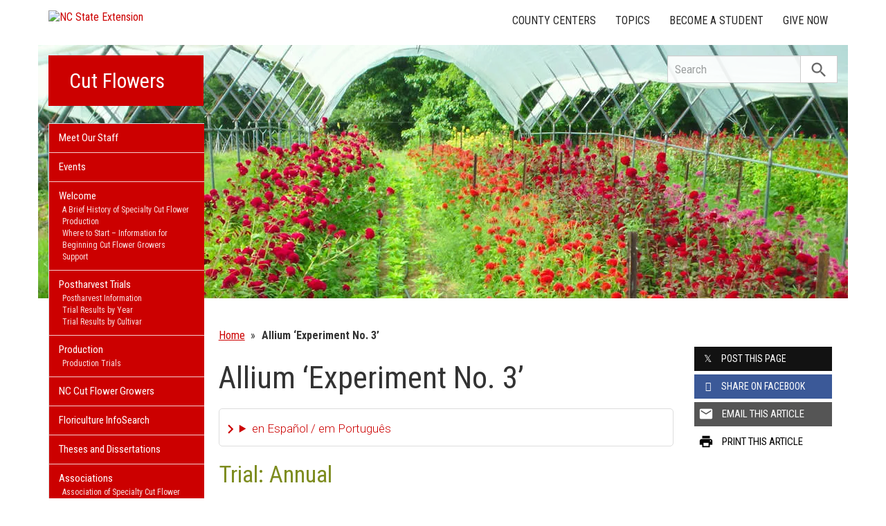

--- FILE ---
content_type: text/plain
request_url: https://www.google-analytics.com/j/collect?v=1&_v=j102&a=1916993408&t=pageview&_s=1&dl=https%3A%2F%2Fcutflowers.ces.ncsu.edu%2Fallium-experiment-no-3%2F&ul=en-us%40posix&dt=Allium%20%E2%80%98Experiment%20No.%203%E2%80%99%20%7C%20NC%20State%20Extension&sr=1280x720&vp=1280x720&_u=IADAAEABAAAAACAAI~&jid=1165423600&gjid=1513549474&cid=441480264.1769374354&tid=UA-46442031-1&_gid=740391510.1769374354&_r=1&_slc=1&z=693794809
body_size: -836
content:
2,cG-6X6QD5VQ1Q